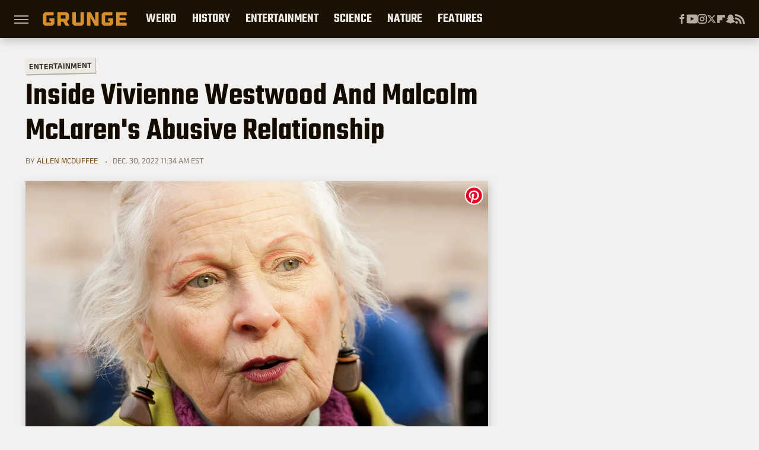

--- FILE ---
content_type: application/javascript; charset=utf-8
request_url: https://fundingchoicesmessages.google.com/f/AGSKWxXCcDNvQM29d4EHx8mpkmc2xZ0E5jR2YDS3-EKx7y46B8E2prB5452-PZDqvQyn912Oc2t-7o8112ESu_idmEhjv_LOxFJo895rGknsXv0xlzT73UJGmGVLqa87Tu75Gdc8rYQYWJhqo5LM4E_KlLhQQJR7ZZrbc70oKHQsmbFqG527D6F1ir5LlLwt/_/adcxtnew_/btmads./css/adv./bannersAds_/ban300.php
body_size: -1284
content:
window['24a7eddb-c633-473b-93e3-208da40afa25'] = true;

--- FILE ---
content_type: text/plain; charset=utf-8
request_url: https://ads.adthrive.com/http-api/cv2
body_size: 4525
content:
{"om":["00xbjwwl","04897otm","04f5pusp","0929nj63","0iyi1awv","0p298ycs8g7","0pycs8g7","0sm4lr19","1","10011/168b08762f91180e1df5cf476e12f4b7","1011_302_56528061","1011_302_56590873","1011_302_56590877","1011_302_57035239","1028_8739738","10310289136970_594028899","10877374","110_576777115309199355","11142692","11509227","1185:1610326628","1185:1610326728","11896988","12010084","12010088","126xosdr","1453468","1606221","1610326628","1891/84814","1g5heict","1h6rfk37","1ns7eul1","1zjn1epv","202430_200_EAAYACog7t9UKc5iyzOXBU.xMcbVRrAuHeIU5IyS9qdlP9IeJGUyBMfW1N0_","202430_200_EAAYACogrPcXlVDpv4mCpFHbtASH4.EGy-m7zq791oD26KFcrCUyBCeqWqs_","202430_200_EAAYACogtYltKBzKKHu7tAsMK.YhnNUUanUuxFU5V4rbhwKBIsMyBLNoHQo_","2132:45919811","2179:578606630524081767","2179:589451478355172056","2249:510461979","2249:566561477","2249:691910064","2249:704141019","2249:704251784","2307:00xbjwwl","2307:0pycs8g7","2307:54tt2h8n","2307:6hdog2cy","2307:6l5qanx0","2307:6wbm92qr","2307:77gj3an4","2307:88rv7n3t","2307:8becnbf0","2307:8orkh93v","2307:9nex8xyd","2307:bop8ah9a","2307:c1hsjx06","2307:f7piy8nj","2307:gd373wr7","2307:hu17lm1b","2307:kr427sl9","2307:mfsmf6ch","2307:n4sd49eg","2307:nmuzeaa7","2307:nwbpobii","2307:oj70mowv","2307:plth4l1a","2307:pvgx7ymi","2307:r8iau6rq","2307:s2ahu2ae","2307:sah6iy3s","2307:tr35v3uz","2307:u4atmpu4","2307:ul0w35qo","2307:wea1r97i","2307:x7xpgcfc","2307:zp0ia0an","23t9uf9c","2409_15064_70_85808977","2409_15064_70_85808987","2409_15064_70_85809016","2409_15064_70_85809046","2409_25495_176_CR52092957","2409_25495_176_CR52092959","2409_25495_176_CR52150651","2409_25495_176_CR52153848","2409_25495_176_CR52153849","2409_25495_176_CR52186411","2409_25495_176_CR52188001","2409_25495_176_CR52248589","2409_25495_176_CR52248591","2409_25495_176_CR52248592","2409_25495_176_CR52249305","2409_25495_176_CR52249306","2409_25495_176_CR52249307","247653151","24xairda","25_c7i6r1q4","25_nin85bbg","25_otmpulbi","25_sgaw7i5o","25_utberk8n","25_vfvpfnp8","25_yi6qlg3p","262805","2676:85690521","2676:85690708","2676:86083012","2676:86434083","2676:86434088","2676:86434328","2676:86739555","2676:87046810","2676:87046900","2760:176_CR52092954","2760:176_CR52150651","2760:176_CR52153848","2760:176_CR52186411","2760:176_CR52249305","2760:176_CR52249307","28152849","2_206_554440","2aqgm79d","2hv1wver","2n4mwyxj","2ud6yh0p","2whm7rx3","308_125203_21","31809564","33419362","34182009","3470:2tAlke8JLD8Img5YutVv","3490:CR52249306","34eys5wu","3636:6286606","3658_1406006_T26266020","3658_1406006_T26266023","3658_1406006_T26266029","3658_1406006_T26266036","3658_1406006_T26266044","3658_15163_8u1muwtb","3658_155735_0pycs8g7","3658_155735_plth4l1a","3658_15638_kr427sl9","3658_203382_o8icj9qr","3658_216697_f04zcoco","3658_608813_zqr5evgv","3658_93957_T26479487","3778:4118479218","381513943572","39989240","39_76_fd8e3eef-2763-4457-8efb-5e31cc4806d9","3LMBEkP-wis","3eygb4a4","3x0i061s","409_212300","409_216326","409_227223","42156798","42569697","43435725","44023623","44629254","44_ZIWOKILJN5EW3OXMUHGYBV_320x50_1","458901553568","4714_18819_CO4OZNJF6RHTTMF6FMD2H3","47633464","47869802","481703827","485027845327","492063","49959730","4aqwokyz","4c9wb6f0","4etfwvf1","4fk9nxse","4weg6e6x","4yesq9qe","50847743","51372397","516119490","53v6aquw","54779847","549410","54tt2h8n","5510:2whm7rx3","5510:n4sd49eg","5510:wu5bm8g3","5532:510461979","5563_66529_OADD2.7353135342689_1CAVGR35CFT1FC2SBI","55763523","557_409_216396","557_409_220139","557_409_220169","557_409_220332","557_409_220343","557_409_220344","557_409_220368","557_409_226316","557_409_228351","557_409_230716","558_93_u4atmpu4","559992","576777115309199355","59818357","5f0hb4lw","5j2wfnhs","5l03u8j0","5twkadjj","5wde916w","6026575677","60325468","60504531","609577512","60f5a06w","61102880","61444664","61491283","61916211","61916225","61916229","61926845","61932920","61932957","620646535425","62187798","6226530649","6226543715","6226563631","6226563651","6226563661","628013474","628015148","628086965","628153053","628153170","628222860","628360579","628360582","628444259","628444349","628456310","628456382","628622172","628622250","628683371","628687043","628687157","628687460","628687463","628803013","628841673","629007394","629009180","629168001","629168010","629171202","629234167","62971378","63047267","630928655","63093165","63189964","632426961","632543287","6326509215","637752437","63barbg1","651637459","651637461","651637462","6547_67916_RGr9T6oAJ8UecEoB66K1","6547_67916_X8BD7wDmvQ0tIgx7COXA","659216891404","659713728691","66m08xhz","680597458938","680_99480_700109379","680_99480_700109393","690_99485_1610326628","690_99485_1610326728","697189968","6aksj71a","6ejtrnf9","6hdog2cy","6l5qanx0","700109379","700109391","700109393","702397981","702423494","705115233","705115332","705115442","705115523","705116521","705127202","706320056","708727053","709951498","7354_138543_85445183","7354_138543_85808977","7354_138543_85809046","73mggl4h","74243_74_18482789","74243_74_18482792","74243_74_18484064","74wv3qdx","794886305239","7bc061da-5164-43d6-946a-2837dcf2b353","7fc6xgyo","8193078","8341_230731_589451478355172056","84578119","84578125","85402272","86050281","86434671","86991452","8831024240_566561477","88rv7n3t","8b5u826e","8orkh93v","8vksyva6","8z17070k","9057/211d1f0fa71d1a58cabee51f2180e38f","9309343","93_f04zcoco","97_8193078","97tc94in","9d5f8vic","9t4iqfji","9uv8wyk4","a3ts2hcp","alhocaus","am5rpdwy","axw5pt53","b1e4c3a2-a070-4bfa-a831-fbe5ecac9b73","b3dfwyv7","b4fc2141","b5idbd4d","b90cwbcd","bkfengo0","bmp4lbzm","bop8ah9a","bxvl2c9f","c0mw623r","c1hsjx06","c9bc2f83-1792-4cec-845e-006ade4647c9","cr-97pzzgzrubqk","cr-9hxzbqc08jrgv2","cr-f6puwm2w07tf1","cr-f6puwm2w27tf1","cr-f6puwm2yw7tf1","cr-gg2v4iew37rgv2","cr-ghun4f53uatj","cr-h6q46o706lrgv2","cr-ndebulm8ubwe","cr-r5fqbsarubwe","cuudl2xr","dft15s69","e2c76his","enxhgiqx","extremereach_creative_76559239","ey8vsnzk","f04zcoco","f4may85r","f8e4ig0n","fcn2zae1","fdujxvyb","g4kw4fir","g72svoph","g749lgab","haf4w7r0","heyp82hb","hffavbt7","hhfvml3d","hu298ok5tyj","i90isgt0","ib54byn2","inex5i3c","ixloxmvy","j1xlxeqb","jkx1zd5l","k2xfz54q","kbsid360","kk5768bd","klbvr7ib","knoebx5v","kr427sl9","leb6igu0","ln7h8v9d","lnjulq1w","lv9r1zs2","m2n177jy","mnzinbrt","motuel9q","mvvdiixj","n8w0plts","nbbqie61","ni42112n85bbg","niaytq9d","nr2985arrhc","nwbpobii","o3v1i5bp","o8icj9qr","of8dd9pr","onn09e1VWXU","owg2zchv","owpdp17p","oz31jrd0","p0odjzyt","p0z6d8nt","p28f3jtb","pl298th4l1a","plth4l1a","poc1p809","ppn03peq","pvgx7ymi","q855phcn","qaoxvuy4","ql36hp0l","qqvgscdx","qt09ii59","r0u09phz","r1298vz35ov","r1vz35ov","r5cmledu","r8iau6rq","rxj4b6nw","s2ahu2ae","s7sg0xhu","sah6iy3s","sbkk6qvv","seill0x0","sflyeogy","sj78qu8s","svinlp2o","t3wa7f3z","tcyib76d","teymikdn","ti0s3bz3","tk298yqaeto","tr35v3uz","u2x4z0j8","u3298i8n6ef","u3i8n6ef","u9ardq0d","uypg00lo","v705kko8","vdcb5d4i","ven7pu1c","vf42112vpfnp8","vwg10e52","w82ynfkl","wea1r97i","wf8dlr3v","wh1qnb7s","wih2rdv3","wix9gxm5","wn2a3vit","wu5bm8g3","wxbau47f","x420t9me","xtxa8s2d","y1n5jppo","y47904lt","y51tr986","yass8yy7","yi6qlg3p","yl6g9raj","zby700y5","ziox91q0","zp2980ia0an","zqr5evgv","zs3aw5p8","zsvdh1xi","zsviwgi5","zvfjb0vm","zw6jpag6","zwzjgvpw","zxaju0ay","2343608","2343609","2343612","2343613","2344374","2344375","2344386","5700:672549180","5700:672552173","638791959","638794438","643846157","672549180","672552173","707249248","7942757","7967351","7979132","7979135","cr-e9x05e8u27sm0","cr-e9x05e8u27uiu","cr-e9x05e8u27vix","cr-e9x05e8u27vjv","cr-e9x05h3s17sm0","cr-e9x05h3s17uiu","cr-e9x05h3s17vix","cr-e9x05h3s17vjv","cr-eas10j0u07sm0","cr-eas10j0u07uiu","cr-eas10j0u07vix","cr-edry0m0xt7sm0","cr-f6wv0m1t17sm0","cr-f6wv0m1t17uiu","f9cpze7e","nodohvfi","qnqfz5kx","t8wl12j1"],"pmp":[],"adomains":["123notices.com","1md.org","about.bugmd.com","acelauncher.com","adameve.com","akusoli.com","allyspin.com","arthrozene.com","askanexpertonline.com","atomapplications.com","bassbet.com","betsson.gr","biz-zone.co","bizreach.jp","braverx.com","bubbleroom.se","bugmd.com","buydrcleanspray.com","buysplashcleaner.com","byrna.com","capitaloneshopping.com","clarifion.com","combatironapparel.com","controlcase.com","convertwithwave.com","cotosen.com","countingmypennies.com","couponthatworks.com","cratedb.com","croisieurope.be","cs.money","dallasnews.com","definition.org","derila-ergo.com","dhgate.com","dhs.gov","displate.com","dothisforliver.com","easyprint.app","easyrecipefinder.co","easyview.app","ebook1g.peptidesciences.com","fabpop.net","familynow.club","filejomkt.run","fla-keys.com","folkaly.com","g123.jp","gameswaka.com","getbugmd.com","getconsumerchoice.com","getcubbie.com","gowavebrowser.co","gowdr.com","gransino.com","gratefulfinance.com","grosvenorcasinos.com","guard.io","hashtagchatter.com","hero-wars.com","holts.com","instantbuzz.net","investmentguru.com","itsmanual.com","jackpotcitycasino.com","justanswer.com","justanswer.es","la-date.com","lightinthebox.com","liverhealthformula.com","liverrenew.com","local.com","lovehoney.com","lowerjointpain.com","lulutox.com","lumoslearning.com","lymphsystemsupport.com","manuals-help.com","manualsdirectory.org","meccabingo.com","medimops.de","mensdrivingforce.com","millioner.com","miniretornaveis.com","mobiplus.me","mxplayer.in","myiq.com","nailfungus.ca","national-lottery.co.uk","naturalhealthreports.net","nbliver360.com","nervepaindiscovery.com","nikke-global.com","nordicspirit.co.uk","nuubu.com","onlinemanualspdf.co","original-play.com","outliermodel.com","paperela.com","paradisestays.site","parasiterelief.com","parasitesnomore.com","peta.org","photoshelter.com","plannedparenthood.org","playvod-za.com","printeasilyapp.com","printwithwave.com","profitor.com","prostaluxformula.com","quicklearnx.com","quickrecipehub.com","rakuten-sec.co.jp","rangeusa.com","refinancegold.com","robocat.com","royalcaribbean.com","saba.com.mx","shift.com","simple.life","spinbara.com","systeme.io","taboola.com","tackenberg.de","temu.com","tenfactorialrocks.com","theoceanac.com","topaipick.com","totaladblock.com","twinkl.com","usconcealedcarry.com","vagisil.com","vegashero.com","vegogarden.com","veryfast.io","viewmanuals.com","viewrecipe.net","viewtemplates.com","votervoice.net","vuse.com","wavebrowser.co","wavebrowserpro.com","weareplannedparenthood.org","winred.com","xiaflex.com","yourchamilia.com"]}